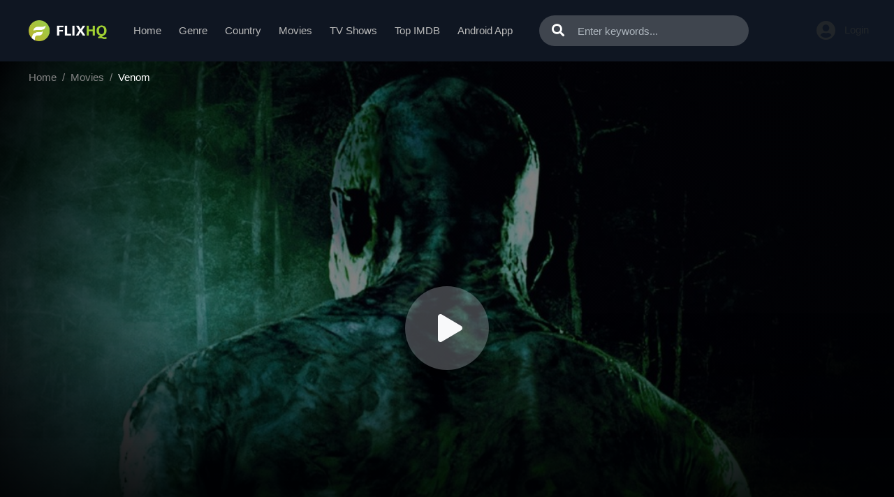

--- FILE ---
content_type: text/html; charset=utf-8
request_url: https://flixhq.to/ajax/vote_info/9479
body_size: -344
content:
<div class="fmr-score"><span>Score: <strong>10</strong></span> / 1 rated</div>
<div class="fmr-buttons">
    <div id="btn-rate">
        <button onclick="like(9479)" type="button" class="btn btn-sm btn-fmrate fmr-good"><span class="mr-2">👍</span>Like
        </button>
        <button onclick="dislike(9479)" type="button" class="btn btn-sm btn-fmrate fmr-bad"><span
                    class="mr-2">👎</span>Dislike
        </button>
    </div>
    <div style="display: none;" id="vote-loading">
        <div class="loading-relative">
            <div class="loading">
                <div class="span1"></div>
                <div class="span2"></div>
                <div class="span3"></div>
            </div>
        </div>
    </div>
    <div class="clearfix"></div>
</div>


--- FILE ---
content_type: text/html; charset=utf-8
request_url: https://flixhq.to/ajax/episode/list/9479
body_size: -128
content:

    <div class="server-select">
        <div class="server-notice text-center">
            <span>If current server doesn&#39;t work please try other servers below.</span></div>
        <ul class="nav">
            
                <li class="nav-item">
                    <a id="watch-5360458" data-linkid="5360458" onclick="watch(this,event)"
                       class="nav-link btn btn-sm btn-secondary link-item default"
                       href="/watch-movie/watch-venom-9479.5360458"
                       title="UpCloud">
                        <i class="fas fa-play mr-2"></i><span>UpCloud</span>
                    </a>
                </li>
            
                <li class="nav-item">
                    <a id="watch-11580016" data-linkid="11580016" onclick="watch(this,event)"
                       class="nav-link btn btn-sm btn-secondary link-item "
                       href="/watch-movie/watch-venom-9479.11580016"
                       title="AKCloud">
                        <i class="fas fa-play mr-2"></i><span>AKCloud</span>
                    </a>
                </li>
            
                <li class="nav-item">
                    <a id="watch-2521073" data-linkid="2521073" onclick="watch(this,event)"
                       class="nav-link btn btn-sm btn-secondary link-item "
                       href="/watch-movie/watch-venom-9479.2521073"
                       title="Vidcloud">
                        <i class="fas fa-play mr-2"></i><span>Vidcloud</span>
                    </a>
                </li>
            
        </ul>
    </div>

<div class="clearfix"></div>
<script>
    var watch_id = $('.detail_page-watch').attr('data-watch_id');
    if ($('#watch-' + watch_id).length > 0) {
        $('#watch-' + watch_id).click();
    } else {
        $('.link-item.default').click();
    }
</script>
